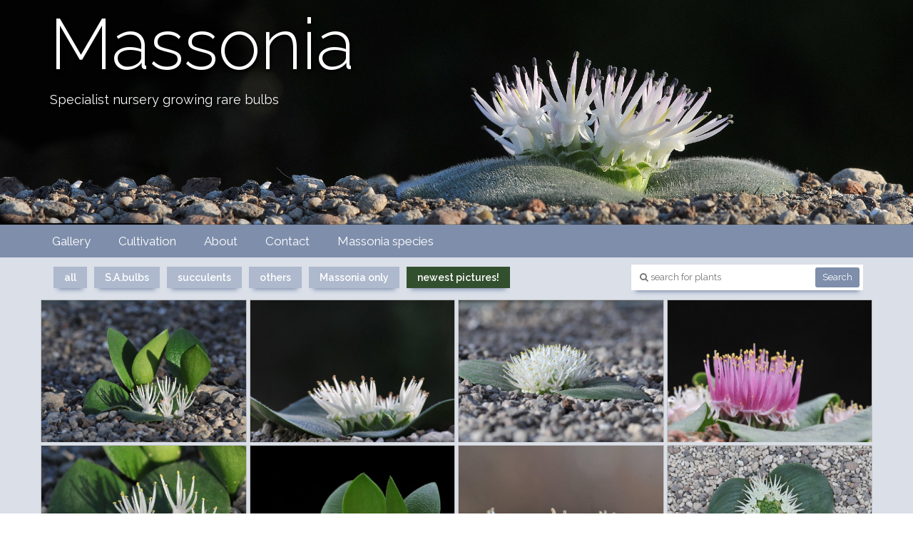

--- FILE ---
content_type: text/html; charset=UTF-8
request_url: https://massonia.com/gallery/massonias?genus=Massonia&species=setulosa
body_size: 24111
content:
<!DOCTYPE html>
<html lang="en" class="no-js">
	<head>
		<meta charset="utf-8">
		<meta http-equiv="X-UA-Compatible" content="IE=edge">
		<meta name="viewport" content="width=device-width, initial-scale=1">
		<title>Massonia</title>
		<meta name="description" content="Specialist nursery growing rare bulbs." />
		<meta name="keywords" content="massonia, ,massonia.nl, massonia.com, ,south ,african ,south-african, bulbs, Bert Zaalberg, daubenya, lithops, lachenalia, Strumaria, Eriospermumm, Ornithogalum, Nerine" />
		<meta name="author" content="Brothers Online" />

		<!-- Scripts -->
		<script src="https://ajax.googleapis.com/ajax/libs/jquery/1.11.0/jquery.min.js"></script>
		<script src="/application/assets/js/googleAnalytics.js"></script>
		<script src="/application/assets/js/staticScrolling.js"></script>
		<script src="/application/assets/js/jquery-1.11.0.min.js"></script>
		<script src="/application/assets/js/lightbox.js"></script>
		<script type="text/javascript" src="/application/assets/js/pushmenu.js"></script>

		<!-- PWA -->
		<link rel="shortcut icon" type="image/x-icon" href="/application/assets/images/favicon.png" />
    	<link rel="apple-touch-icon" href="/application/assets/images/Massonia_logo.png">
		<meta name="apple-mobile-web-app-capable" content="yes">
		<meta name="mobile-web-app-capable" content="yes">

		<!-- Stylesheets -->
		<link rel="stylesheet" href="https://maxcdn.bootstrapcdn.com/font-awesome/4.2.0/css/font-awesome.min.css">
		<link rel="stylesheet" href="https://fonts.googleapis.com/css?family=Raleway:600,100,400,200,300">
		<link rel="stylesheet" href="/application/assets/css/styles.css">
		<link rel="stylesheet" href="/application/assets/css/responsive.css">
		<link rel="stylesheet" href="//netdna.bootstrapcdn.com/bootstrap/3.1.0/css/bootstrap.min.css">
		<link rel="stylesheet" href="/application/assets/css/lightbox.css">
		<link rel="stylesheet" href="/application/assets/css/pushmenu.css">
		<link rel="stylesheet" href="/application/assets/css/pushMenuResponsive.css">
	</head>
	<body>
		<header>
			<section class="hero">
				<div class="container">
					<h1 style="font-family: 'Raleway', cursive;" >Massonia</h1>
					<span style="font-family: 'Raleway', cursive;">Specialist nursery growing rare bulbs</span>
				</div>
			</section>
		</header>
		<section class="navigation" id="navigation" style="z-index: 9999; width:100%;">
			<div class="container">
				<div class="row">
					<div class="navigation">
						<ul>
						  <li><a href="/gallery?page=1">Gallery</a></li>
						  <li><a href="/cultivation">Cultivation</a></li>
						  <li><a href="/about">About</a></li>
						  <li><a href="/contact">Contact</a></li>
							<li><a style="white-space: nowrap" href="/species">Massonia species</a></li>
								            	<a id="openMobileMenu"></a>
													</ul>
					</div>
				</div>
			</div>
		</section>
<div id="content">
      <div id="pm_menu">
  <a id="closeMobileMenu"></a>
  <div class="container">
    <form action="/gallery/search" method="get">
        <input type="text" id="search" name="search"
               style="font-family: Raleway, FontAwesome; width:250px; "
               placeholder="&#xF002; search for plants"/>
        <input type="submit" id="buttonnormal" value="Search"/>
    </form>
  </div>
  </br>
  <div class="container">
    <a class="categorybutton
       "
       href="/gallery/all?page=1"
       name="category5">all</a>
    <a class="categorybutton
       "
       href="/gallery/category?cat=S.A.bulbs&page=1"
       name="category2">S.A.bulbs</a>
    <a class="categorybutton
       "
       href="/gallery/category?cat=succulents&page=1"
       name="category3">succulents</a>
    <a class="categorybutton
       "
       href="/gallery/category?cat=others&page=1"
       name="category4">others</a>
    <a class="categorybutton
       "
       href="/gallery/genus?gen=Y&page=1"
       name="category1">Massonia only</a>
    <a class="categorybutton newbutton
       active"
       href="/gallery/newest?nw=Y&page=1"
       name="category6">newest pictures!</a>
  </div>
</div>
<section class="categories" id="intro">
    <div class="container gallery_bar">
        <div class="categories">
            <ul>
                <li>
                    <a class="categorybutton
                       "
                       href="/gallery/all?page=1"
                       name="category5">all</a>
                </li>
                <li>
                    <a class="categorybutton
                       "
                       href="/gallery/category?cat=S.A.bulbs&page=1"
                       name="category2">S.A.bulbs</a>
                </li>
                <li>
                    <a class="categorybutton
                       "
                       href="/gallery/category?cat=succulents&page=1"
                       name="category3">succulents</a>
                </li>
                <li>
                    <a class="categorybutton
                       "
                       href="/gallery/category?cat=others&page=1"
                       name="category4">others</a>
                </li>
                <li>
                    <a class="categorybutton
                       "
                       href="/gallery/genus?gen=Y&page=1"
                       name="category1">Massonia only</a>
                </li>
                <li>
                    <a class="newbutton
                       active"
                       href="/gallery/newest?nw=Y&page=1"
                       name="category6">newest pictures!</a>
                </li>
                <li class="categorybar" style="float: right;">
                    <form action="/gallery/search" method="get">
                        <input type="text" id="search" name="search"
                               style="font-family: Raleway, FontAwesome; width:250px; "
                               placeholder="&#xF002; search for plants"
                               value=""
                        />
                        <input type="submit" id="buttonnormal" value="Search"/>
                    </form>
                </li>
            </ul>
        </div>
    </div>
</section>
    <div class="container gallery_wrap">
        <section class="thumbnail_gallery">
            <div class="row">
                <ul>
                                                                                      <li>
                          <figure>
                            <a class="example-image-link"
   style="background-image: url('/images/plant_thumbnails/ESC_7319a.jpg')"
   href="/images/plant_images/ESC_7319a.jpg"
   data-lightbox="example-set" data-title="
        Massonia
         
        setulosa
         
        Monsanto farm, Napier
        </br>
        (ex GM)
        </br>
        28 November 2017
        &nbsp
        &nbsp
        &nbsp
        ESC_7319a.jpg">
    <img class="example-image"/>
    <figcaption>
        <div class="caption-content">
            <p>
                Massonia
                 
                setulosa
                 
                Monsanto farm, Napier
            </p>
        </div>
    </figcaption>
</a>
                          </figure>
                        </li>
                                                                                        <li>
                          <figure>
                            <a class="example-image-link"
   style="background-image: url('/images/plant_thumbnails/ISC_8014a.jpg')"
   href="/images/plant_images/ISC_8014a.jpg"
   data-lightbox="example-set" data-title="
        Massonia
         
        setulosa
         
        Monsanto
        </br>
        
        </br>
        11 December 2021
        &nbsp
        &nbsp
        &nbsp
        ISC_8014a.jpg">
    <img class="example-image"/>
    <figcaption>
        <div class="caption-content">
            <p>
                Massonia
                 
                setulosa
                 
                Monsanto
            </p>
        </div>
    </figcaption>
</a>
                          </figure>
                        </li>
                                                                                        <li>
                          <figure>
                            <a class="example-image-link"
   style="background-image: url('/images/plant_thumbnails/FSC_8053a.jpg')"
   href="/images/plant_images/FSC_8053a.jpg"
   data-lightbox="example-set" data-title="
        Massonia
         
        setulosa
         
        Monsanto farm, Napier
        </br>
        (ex GM)
        </br>
        9 January 2019
        &nbsp
        &nbsp
        &nbsp
        FSC_8053a.jpg">
    <img class="example-image"/>
    <figcaption>
        <div class="caption-content">
            <p>
                Massonia
                 
                setulosa
                 
                Monsanto farm, Napier
            </p>
        </div>
    </figcaption>
</a>
                          </figure>
                        </li>
                                                                                        <li>
                          <figure>
                            <a class="example-image-link"
   style="background-image: url('/images/plant_thumbnails/ISC_8672a.jpg')"
   href="/images/plant_images/ISC_8672a.jpg"
   data-lightbox="example-set" data-title="
        Massonia
         
        setulosa
         
        Caledon
        </br>
        
        </br>
        4 January 2022
        &nbsp
        &nbsp
        &nbsp
        ISC_8672a.jpg">
    <img class="example-image"/>
    <figcaption>
        <div class="caption-content">
            <p>
                Massonia
                 
                setulosa
                 
                Caledon
            </p>
        </div>
    </figcaption>
</a>
                          </figure>
                        </li>
                                                                                        <li>
                          <figure>
                            <a class="example-image-link"
   style="background-image: url('/images/plant_thumbnails/ESC_7322a.jpg')"
   href="/images/plant_images/ESC_7322a.jpg"
   data-lightbox="example-set" data-title="
        Massonia
         
        setulosa
         
        Monsanto farm, Napier
        </br>
        (ex GM)
        </br>
        28 November 2017
        &nbsp
        &nbsp
        &nbsp
        ESC_7322a.jpg">
    <img class="example-image"/>
    <figcaption>
        <div class="caption-content">
            <p>
                Massonia
                 
                setulosa
                 
                Monsanto farm, Napier
            </p>
        </div>
    </figcaption>
</a>
                          </figure>
                        </li>
                                                                                        <li>
                          <figure>
                            <a class="example-image-link"
   style="background-image: url('/images/plant_thumbnails/ESC_7614a.jpg')"
   href="/images/plant_images/ESC_7614a.jpg"
   data-lightbox="example-set" data-title="
        Massonia
         
        setulosa
         
        Monsanto farm, Napier
        </br>
        (ex GM)
        </br>
        20 December 2017
        &nbsp
        &nbsp
        &nbsp
        ESC_7614a.jpg">
    <img class="example-image"/>
    <figcaption>
        <div class="caption-content">
            <p>
                Massonia
                 
                setulosa
                 
                Monsanto farm, Napier
            </p>
        </div>
    </figcaption>
</a>
                          </figure>
                        </li>
                                                                                        <li>
                          <figure>
                            <a class="example-image-link"
   style="background-image: url('/images/plant_thumbnails/ISC_8000a.jpg')"
   href="/images/plant_images/ISC_8000a.jpg"
   data-lightbox="example-set" data-title="
        Massonia
         
        setulosa
         
        Monsanto
        </br>
        
        </br>
        11 December 2021
        &nbsp
        &nbsp
        &nbsp
        ISC_8000a.jpg">
    <img class="example-image"/>
    <figcaption>
        <div class="caption-content">
            <p>
                Massonia
                 
                setulosa
                 
                Monsanto
            </p>
        </div>
    </figcaption>
</a>
                          </figure>
                        </li>
                                                                                        <li>
                          <figure>
                            <a class="example-image-link"
   style="background-image: url('/images/plant_thumbnails/ISC_8134a.jpg')"
   href="/images/plant_images/ISC_8134a.jpg"
   data-lightbox="example-set" data-title="
        Massonia
         
        setulosa
         
        Monsanto
        </br>
        
        </br>
        15 December 2021
        &nbsp
        &nbsp
        &nbsp
        ISC_8134a.jpg">
    <img class="example-image"/>
    <figcaption>
        <div class="caption-content">
            <p>
                Massonia
                 
                setulosa
                 
                Monsanto
            </p>
        </div>
    </figcaption>
</a>
                          </figure>
                        </li>
                                                                                        <li>
                          <figure>
                            <a class="example-image-link"
   style="background-image: url('/images/plant_thumbnails/JAA_3944a.jpg')"
   href="/images/plant_images/JAA_3944a.jpg"
   data-lightbox="example-set" data-title="
        Massonia
         
        setulosa
         
        Monsanto
        </br>
        
        </br>
        6 December 2022
        &nbsp
        &nbsp
        &nbsp
        JAA_3944a.jpg">
    <img class="example-image"/>
    <figcaption>
        <div class="caption-content">
            <p>
                Massonia
                 
                setulosa
                 
                Monsanto
            </p>
        </div>
    </figcaption>
</a>
                          </figure>
                        </li>
                                                                                        <li>
                          <figure>
                            <a class="example-image-link"
   style="background-image: url('/images/plant_thumbnails/FSC_7164a.jpg')"
   href="/images/plant_images/FSC_7164a.jpg"
   data-lightbox="example-set" data-title="
        Massonia
         
        setulosa
         
        Monsanto farm, Napier
        </br>
        (ex GM)
        </br>
        8 December 2018
        &nbsp
        &nbsp
        &nbsp
        FSC_7164a.jpg">
    <img class="example-image"/>
    <figcaption>
        <div class="caption-content">
            <p>
                Massonia
                 
                setulosa
                 
                Monsanto farm, Napier
            </p>
        </div>
    </figcaption>
</a>
                          </figure>
                        </li>
                                                                                        <li>
                          <figure>
                            <a class="example-image-link"
   style="background-image: url('/images/plant_thumbnails/ISC_8026a.jpg')"
   href="/images/plant_images/ISC_8026a.jpg"
   data-lightbox="example-set" data-title="
        Massonia
         
        setulosa
         
        Monsanto 
        </br>
        CM2015
        </br>
        15 December 2021
        &nbsp
        &nbsp
        &nbsp
        ISC_8026a.jpg">
    <img class="example-image"/>
    <figcaption>
        <div class="caption-content">
            <p>
                Massonia
                 
                setulosa
                 
                Monsanto 
            </p>
        </div>
    </figcaption>
</a>
                          </figure>
                        </li>
                                                                                        <li>
                          <figure>
                            <a class="example-image-link"
   style="background-image: url('/images/plant_thumbnails/ISC_8153a.jpg')"
   href="/images/plant_images/ISC_8153a.jpg"
   data-lightbox="example-set" data-title="
        Massonia
         
        setulosa
         
        Monsanto 
        </br>
        CM2015
        </br>
        15 December 2021
        &nbsp
        &nbsp
        &nbsp
        ISC_8153a.jpg">
    <img class="example-image"/>
    <figcaption>
        <div class="caption-content">
            <p>
                Massonia
                 
                setulosa
                 
                Monsanto 
            </p>
        </div>
    </figcaption>
</a>
                          </figure>
                        </li>
                                                                                        <li>
                          <figure>
                            <a class="example-image-link"
   style="background-image: url('/images/plant_thumbnails/ISC_8477a.jpg')"
   href="/images/plant_images/ISC_8477a.jpg"
   data-lightbox="example-set" data-title="
        Massonia
         
        setulosa
         
        Monsanto
        </br>
        
        </br>
        25 December 2021
        &nbsp
        &nbsp
        &nbsp
        ISC_8477a.jpg">
    <img class="example-image"/>
    <figcaption>
        <div class="caption-content">
            <p>
                Massonia
                 
                setulosa
                 
                Monsanto
            </p>
        </div>
    </figcaption>
</a>
                          </figure>
                        </li>
                                                                                        <li>
                          <figure>
                            <a class="example-image-link"
   style="background-image: url('/images/plant_thumbnails/FSC_5765a.jpg')"
   href="/images/plant_images/FSC_5765a.jpg"
   data-lightbox="example-set" data-title="
        Massonia
         
        setulosa
         
        Monsanto farm, Napier
        </br>
        (ex GM)
        </br>
        19 October 2018
        &nbsp
        &nbsp
        &nbsp
        FSC_5765a.jpg">
    <img class="example-image"/>
    <figcaption>
        <div class="caption-content">
            <p>
                Massonia
                 
                setulosa
                 
                Monsanto farm, Napier
            </p>
        </div>
    </figcaption>
</a>
                          </figure>
                        </li>
                                                                                        <li>
                          <figure>
                            <a class="example-image-link"
   style="background-image: url('/images/plant_thumbnails/FSC_5771a.jpg')"
   href="/images/plant_images/FSC_5771a.jpg"
   data-lightbox="example-set" data-title="
        Massonia
         
        setulosa
         
        Monsanto farm, Napier
        </br>
        (ex GM)
        </br>
        19 October 2018
        &nbsp
        &nbsp
        &nbsp
        FSC_5771a.jpg">
    <img class="example-image"/>
    <figcaption>
        <div class="caption-content">
            <p>
                Massonia
                 
                setulosa
                 
                Monsanto farm, Napier
            </p>
        </div>
    </figcaption>
</a>
                          </figure>
                        </li>
                                                                                        <li>
                          <figure>
                            <a class="example-image-link"
   style="background-image: url('/images/plant_thumbnails/ESC_7408a.jpg')"
   href="/images/plant_images/ESC_7408a.jpg"
   data-lightbox="example-set" data-title="
        Massonia
         
        setulosa
         
        Monsanto farm, Napier
        </br>
        (ex GM)
        </br>
        3 December 2017
        &nbsp
        &nbsp
        &nbsp
        ESC_7408a.jpg">
    <img class="example-image"/>
    <figcaption>
        <div class="caption-content">
            <p>
                Massonia
                 
                setulosa
                 
                Monsanto farm, Napier
            </p>
        </div>
    </figcaption>
</a>
                          </figure>
                        </li>
                                                                                        <li>
                          <figure>
                            <a class="example-image-link"
   style="background-image: url('/images/plant_thumbnails/ISC_8122a.jpg')"
   href="/images/plant_images/ISC_8122a.jpg"
   data-lightbox="example-set" data-title="
        Massonia
         
        setulosa
         
        Monsanto
        </br>
        
        </br>
        15 December 2021
        &nbsp
        &nbsp
        &nbsp
        ISC_8122a.jpg">
    <img class="example-image"/>
    <figcaption>
        <div class="caption-content">
            <p>
                Massonia
                 
                setulosa
                 
                Monsanto
            </p>
        </div>
    </figcaption>
</a>
                          </figure>
                        </li>
                                                                                        <li>
                          <figure>
                            <a class="example-image-link"
   style="background-image: url('/images/plant_thumbnails/FSC_7155a.jpg')"
   href="/images/plant_images/FSC_7155a.jpg"
   data-lightbox="example-set" data-title="
        Massonia
         
        setulosa
         
        Monsanto farm, Napier
        </br>
        (ex GM)
        </br>
        8 December 2018
        &nbsp
        &nbsp
        &nbsp
        FSC_7155a.jpg">
    <img class="example-image"/>
    <figcaption>
        <div class="caption-content">
            <p>
                Massonia
                 
                setulosa
                 
                Monsanto farm, Napier
            </p>
        </div>
    </figcaption>
</a>
                          </figure>
                        </li>
                                                          </ul>
            </div>
        </section>
         <p style="float:left">Last updated on: 30 October 2025</p> 
         <p style="float:right">Page 1 of 1</p>
    </div>
    <div class="pagination" style="margin: 0">
        </div>
</div>

		<footer>
			<div class="container">
				<div class="row">
					<div class="col-md-10">
						<p>Copyright © All photos on this website have been taken by <b>Bert Zaalberg</b>, and may neither be used, distributed nor downloaded without written permission from the photographer.</p>
					</div>
					<div class="col-md-2">
						<a href="https://brothersonline.gitlab.io/website/" style ="font-size: 9px; padding: 10px; margin: 0px; border-radius: 4px;" class="btn btn-primary">Developers <i class="fa fa-cog fa-spin"></i></a>
					</div>
				</div>
			</div>
		</footer>
	</body>
</html>

<script>
//GoogleAnalytics
var _gaq = _gaq || [];
_gaq.push(['_setAccount', 'UA-2196019-1']);
_gaq.push(['_trackPageview']);

(function() {
    var ga = document.createElement('script'); ga.type = 'text/javascript'; ga.async = true;
    ga.src = ('https:' == document.location.protocol ? 'https://ssl' : 'http://www') + '.google-analytics.com/ga.js';
    var s = document.getElementsByTagName('script')[0]; s.parentNode.insertBefore(ga, s);
})();

//PushMenu
(function($){
			$( "#openMobileMenu" ).click(function() {
			  $('#pm_menu').css({ "visibility" : "visible" });
			});

			$('#pm_menu').pushmenu({ button : "#openMobileMenu" });
  })(jQuery);
</script>


--- FILE ---
content_type: text/css
request_url: https://massonia.com/application/assets/css/styles.css
body_size: 13593
content:
.collection-row .icon {
		float:right;
}

.collection-row .glyphicon {
		margin-left: 5px;
		margin-right: 0px;
}

.empty-glyph-space {
	float:right;
	width:19px;
	height:19px;
}

/* ==========================================================================
popupbox contact
========================================================================== */
.js-modal-close{
	padding: 10px 30px;
	background-color: #AEB9CD;
	color: white;
}
.js-modal-close:hover{
	color: white;
	opacity: 0.6;
	text-decoration: none;
}

.modal-box {
	top:50%; margin-left:-150px; margin-top: -105px; left:50%;
  display: none;
  position: fixed;
  z-index: 1000;
  width: 300px;
  height: 210px;
  background: white;
  border-bottom: 1px solid #aaa;
  border-radius: 4px;
  box-shadow: 0 3px 9px rgba(0, 0, 0, 0.5);
  border: 1px solid rgba(0, 0, 0, 0.1);
  background-clip: padding-box;
}

.mheader{
	background-color: #AEB9CD;
}

.mheader h3{
	color: #fff;
	font-family: "Raleway",cursive;
    font-weight: 300;
    font-size: 30px;
    margin-top: -2%;
    text-shadow: 2px 2px 5px #000;
}

.modal-box .mheader,
.modal-box .modal-header {
  padding: 1.25em 1.5em;
  border-bottom: 1px solid #ddd;
}

.modal-box .mheader h3,
.modal-box .mheader h4,
.modal-box .modal-header h3,
.modal-box .modal-header h4 { margin: 0; }

.modal-box .modal-body { padding: 2em 1.5em; }

.modal-box footer,
.modal-box .modal-footer {
  padding: 1em;
  border-top: 1px solid #ddd;
  background: rgba(0, 0, 0, 0.02);
  text-align: right;
}

.modal-overlay {
  opacity: 0;
  filter: alpha(opacity=0);
  position: fixed;
  top: 0;
  left: 0;
  z-index: 900;
  width: 100%;
  height: 100%;
  background: rgba(0, 0, 0, 0.3) !important;
}

a.close {
  line-height: 1;
  font-size: 1.5em;
  position: absolute;
  top: 5%;
  right: 2%;
  text-decoration: none;
  color: #bbb;
}

a.close:hover {
  color: #222;
  -webkit-transition: color 1s ease;
  -moz-transition: color 1s ease;
  transition: color 1s ease;
}

/* ==========================================================================
General
========================================================================== */
#content{
	background-color:#DADFE8;
}
.container{
  z-index: 0;
  font-family: Raleway;
}
a:focus {
    outline: thin dotted;
    text-decoration: none;
}

a:active, a:hover {
    outline: 0;
    text-decoration: none;
}

.area1{
	background-color: #F6F7F9;
	width: 100%;
}

.area2{
	background-color: #B1BBCE;
	width: 100%;
}

.area3{
	background-color: #DADFE8;
	width: 100%;
}

/* ==========================================================================
Containers
========================================================================== */

.page_container{
	padding: 25px 0 25px 0;
	background-color: #DADFE8;
  }

.page_container h1 {
	margin-bottom: 20px;
	color: #24374b;
	font-weight: 400;
	font-size: 22px;
}

.page_container p {
    color: #778899;
}

.page_image_container{
	top:25px;
	height:300px!important;
	border:solid 2px white;
	display: block;
	color: #fff;
	font-size: 55px;
	text-align: center;
	vertical-align: middle;
	position: relative;
	margin: 0 auto 50px;
}

.cultivation_container{
	height:200px!important;
}

.redirection_container{
	height:240px!important
}

#portfolio{
	background-color: #fff;
}


/* ==========================================================================
Navigation
========================================================================== */

.navigation{

}

.navigation ul{
	list-style-type: none;
    margin: 0;
    padding: 0;
}

.navigation li{
	display: inline;
}

section.navigation h1 {
    font-weight: 400;
    font-size: 20px;

}

section.navigation {
	padding: 11px;
    background-color: #7E8EAB;
}

section.navigation a {
	font-size: 17px;
    color: white;
	margin: 0% 1.5%;

}
section.navigation a:hover, section.navigation a:focus {
	color: #AEB9CD;
	text-decoration: none;
}
section.navigation a:hover i, section.navigation a:focus i {
    color: white;
}

/* ==========================================================================
categories
========================================================================== */

.categories{
  background-color: transparent;
  z-index: -1;
  height:50px;

}

.categories .active{
  background-color: #33502e;
}

.categories ul{
	list-style-type: none;
    padding: 0px;
}



.categories ul li:hover{
		border: none;
		color: #789;
		-webkit-transition: color 300ms ease-in-out;
		transition:  color 300ms ease-in-out;
		text-decoration: none!important;
}

.categories li{
	display: inline-block;
	margin-top: 8px;
	float: left;
}

.categories button, input, select, textarea {
	padding: 7px;
	border: none;
}

.categorybutton{
	padding: 7px 30px;
	background: #AEB9CD none repeat scroll 0% 0%;
	font-family: raleway;
	font-weight: bold;
	width: 100px;
	color: #FFF;
	font-size: 14px;
	transition: color 300ms ease-in-out 0s, background-color 300ms ease-in-out 0s, box-shadow 300ms ease-in-out 0s;
	text-decoration: none;
	box-shadow: 0px 8px 6px -6px #7E8EAB;
	margin: 0px 5px;
}

.categorybutton:hover, .newbutton:hover{
	background-color: #fff;
	text-decoration: none;
	-webkit-box-shadow: 0 8px 6px -6px #384E75;
    -moz-box-shadow: 0 8px 6px -6px #384E75;
    box-shadow: 0 8px 6px -6px #384E75;
}
.newbutton{
	padding: 7px 30px;
	background: #bea6bf none repeat scroll 0% 0%;
	font-family: raleway;
	font-weight: bold;
	width: 100px;
	color: #FFF;
	font-size: 14px;
	transition: color 300ms ease-in-out 0s, background-color 300ms ease-in-out 0s, box-shadow 300ms ease-in-out 0s;
	text-decoration: none;
	box-shadow: 0px 8px 6px -6px #7E8EAB;
	margin: 0px 5px;
}

.categorybar{
	padding: 2px 5px;
	background: #FFF none repeat scroll 0% 0%;
	font-family: raleway;
	color: #AEB9CD;
	font-size: 13px;
	transition: color 300ms ease-in-out 0s;
	text-decoration: none;
	 -webkit-box-shadow: 0 8px 6px -6px #7E8EAB;
     -moz-box-shadow: 0 8px 6px -6px #7E8EAB;
          box-shadow: 0 8px 6px -6px #7E8EAB;
	margin: 0;
}

li.categorybar{
	margin: 0px;
}


#buttonnormal{
	font-family: Raleway;
	padding: 5px 10px;
	color: rgb(255, 255, 255);
	background-color: rgb(126, 142, 171);
	border-radius: 3px;
	opacity: 1;
	-webkit-transition: opacity 0.5s ease-in-out;
	-moz-transition: opacity 0.5s ease-in-out;
	-ms-transition: opacity 0.5s ease-in-out;
	-o-transition: opacity 0.5s ease-in-out;
	transition: opacity 0.5s ease-in-out;
}
#buttonnormal:hover{
	filter: alpha(opacity=50);
	opacity: 0.5;
}

/* ==========================================================================
? navigation staat boven al ergens? ?
========================================================================== */

.nav-toggle {
    position: absolute;
    top: 0;
    right: 15px;
    z-index: 999999;
    padding: 10px 35px 16px 0px;
    cursor: pointer;
}

.nav-toggle:focus {
    outline: none;
}

.nav-toggle span, .nav-toggle span:before, .nav-toggle span:after {
    content: '';
    position: absolute;
    display: block;
    width: 35px;
    height: 5px;
    border-radius: 1px;
    background: #fff;
    cursor: pointer;
}

.nav-toggle span:before {
    top: -10px
}

.nav-toggle span:after {
    bottom: -10px
}

.nav-toggle span, .nav-toggle span:before, .nav-toggle span:after {
    -webkit-transition: all 300ms ease-in-out;
    transition: all 300ms ease-in-out;
}

.nav-toggle.active span {
    background-color: transparent
}
.nav-toggle.active span:before, .nav-toggle.active span:after {
    top: 0
}
.nav-toggle.active span:before {
    -webkit-transform: rotate(45deg);
    -ms-transform: rotate(45deg);
    transform: rotate(45deg);
}
.nav-toggle.active span:after {
    top: 10px;
    -webkit-transform: translateY(-10px) rotate(-45deg);
    -ms-transform: translateY(-10px) rotate(-45deg);
    transform: translateY(-10px) rotate(-45deg);
}
.navicon {
    position: relative;
    height: 26px;
}
.navicon p {
    margin: 1px 50px 0 0
}
.navicon-fixed {
    position: fixed;
    top: 59px;
    right: 143px;
}

/* ==========================================================================
? HEADER MAYBE ?
========================================================================== */
.hero {
    position: relative;
    padding: 30px 0 30px 0;
    color: #fff;
}
.hero h1 {
	font-weight: 300;
	font-size: 100px;
	margin-top: -2%;
	text-shadow: 2px 2px 5px #000;
}

.hero span {
	text-shadow: 2px 2px 5px #000;
    display: inline-block;
    color: #F9F9F9;
	font-size: 18px;
}

#home {
    width: 100%;
    height: 100%;
}


header i {
    margin-left: 5px;
}

header {
    background-image: url(../images/leaf-bg3.jpg);
    background-repeat: no-repeat;
    background-size: cover;
    /*height: 400px;*/
	height: 315px;
}

.homeslider{
  width:100%;

}
.aboutslider img{
  max-height: 1%;
  margin-top: 30px;
  border: 9px solid white;
}

/* ==========================================================================
Gallery
========================================================================== */
.gallery_wrap{
/*border: 7px solid white;*/
	padding:7px;
}
.thumbnail_gallery ul {
    margin: 0;
    padding: 0;
    width: 100%;
}
.thumbnail_gallery ul li {
    float: left;
    min-height: 100%;
    width: 25%;
    background-color: #000;
    list-style: none;
    border: 2px solid #DADFE8;
}

/* ==========================================================================
Gallery Text Hover Effect
========================================================================== */

.thumbnail_gallery figure {
    position: relative;
    overflow: hidden;
    height: 200px;
}
.thumbnail_gallery figure img {
    width: 100%;
    height: 225px;
    -webkit-transition: all 300ms ease-in-out;
    transition: all 300ms ease-in-out;
}
.thumbnail_gallery figure:hover img, .thumbnail_gallery figure:focus img {
    -webkit-transform: scale(1.1);
    -ms-transform: scale(1.1);
    transform: scale(1.1);
}
.thumbnail_gallery figcaption {
    position: absolute;
    top: 0;
    left: 0;
    padding: 25% 0;
    width: 100%;
    height: 320px;
    text-align: left;
	font-family: sans-serif;
    opacity: 0;
    -webkit-transition: all 300ms ease-in-out;
    transition: all 300ms ease-in-out;
}

.thumbnail_gallery figcaption p{
    font-size: 12px;
}

.thumbnail_gallery figcaption a {
    color: #fff
}
.thumbnail_gallery figcaption a:hover, .thumbnail_gallery figcaption a:focus {
    color: #F6F7F9;
}
.thumbnail_gallery figure:hover figcaption, .thumbnail_gallery figure:focus figcaption {
    opacity: 1
}
.thumbnail_gallery {
    opacity: 1
}
.thumbnail_gallery figure.cs-hover figcaption {
    opacity: 1
}
.thumbnail_gallery figcaption i {
    font-size: 35px
}
.thumbnail_gallery figcaption p {
	margin-bottom: 0;
    font-weight: 400;
	color: #fff;
	text-decoration: none;
	margin-right:-60px;
}
.thumbnail_gallery figcaption .caption-content {
	font-family: raleway;
	  position: absolute;
	  top: 55%;
	  left: 50%;
	  margin-top: 0;
	  margin-left: -100px;
	  width: 200px;
    -webkit-transform: translate(0px, 15px);
    -ms-transform: translate(0px, 15px);
    transform: translate(0px, 15px);
    -webkit-transition: all 300ms ease-in-out;
    transition: all 300ms ease-in-out;
}
.thumbnail_gallery figure:hover figcaption .caption-content, .thumbnail_gallery figure:focus figcaption .caption-content {
	text-decoration: none;
    -webkit-transform: translate(0px, 0px);
    -ms-transform: translate(0px, 0px);
    transform: translate(0px, 0px);
}


/* ==========================================================================
Page Buttons
========================================================================== */

.pagination{
	background-color: #DADFE8;
	width: 100%;
	min-height:85px;
	text-align: center;
	border-radius:0!important;
}

#buttonpagination{
	border-radius: 5px;
    padding: 15px;
    width: 165px;
    margin: 1% 5%;
    font-size: 20px;
    color: #AEB9CD;
    display: inline-block;
    -webkit-transition: background-color 300ms ease-in-out;
    transition: background-color 300ms ease-in-out;
	}

#buttonpagination:hover{
  background-color: #AEB9CD;
    padding: 15px;
    width: 165px;
    margin: 1% 5%;
    font-size: 20px;
    color: #fff;
    display: inline-block;
    -webkit-transition: background-color 300ms ease-in-out;
    transition: background-color 300ms ease-in-out;
	text-decoration: none;
}
 /* ==========================================================================
Contact page Buttons
========================================================================== */

.maps iframe{
	border:solid 2px white;
	width: 100%;
	height: 234px;
}

#send_mail{
	border-radius: 3px;
    padding: 10px 30px;
    width: 100%;
    font-size: 20px;
    color: #fff;
	border: none;
	opacity: 1;
    -webkit-transition: opacity 300ms ease-in-out;
    transition: opacity 300ms ease-in-out;
}

#send_mail:hover{
	opacity: 0.7;
    -webkit-transition: opacity 300ms ease-in-out;
    transition: opacity 300ms ease-in-out;
    text-decoration: none;
}

/* ==========================================================================
Footer
========================================================================== */

footer {
	background-color: #AEB9CD;
	padding: 1% 0% 0.4% 0%;
}

footer p {
	text-align:center;
    color: #fff;
    font-size: 11px;
	float:left;
}

a.footerbutton{
	border-radius: 3px;
	background-color: #fff;
	padding: 6px;
	text-align: center;
	color: #7E8EAB;
	font-size: 12px;
	float:right;
	-webkit-transition: background-color 500ms linear;
	-moz-transition: background-color 500ms linear;
	-o-transition: background-color 500ms linear;
	-ms-transition: background-color 500ms linear;
	transition: background-color 500ms linear;
}

a.footerbutton:hover{
	color: white;
	text-decoration: none;
	background-color: #7E8EAB;
}


--- FILE ---
content_type: text/css
request_url: https://massonia.com/application/assets/css/responsive.css
body_size: 2839
content:
@media screen and (min-width:1101px){
	.thumbnail_gallery figcaption p{
		position:relative;
		left:-30px;
	}

		.categories{
		height:50px!important;
		-webkit-transition: height 2s; /* Safari */
		transition: height 2s;
	}
	.categorybar{
		float: left;
	}
	.categorybutton{
		padding: 7px 15px;
		margin-top: 15px!important;
	}
	.newbutton{
		padding: 7px 15px;
		margin-top: 15px!important;
	}
}

@media screen and (min-width:465px) and (max-width:1100px){
	.thumbnail_gallery figcaption p{
		position:relative;
		left:-5px;
	}
	.categories{

		height:85px;
		-webkit-transition: height 2s; /* Safari */
		transition: height 2s;
	}
	.categorybutton{
		padding: 7px 15px;
		margin-top: 15px!important;
	}
	.newbutton{
		padding: 7px 15px;
	}
	.categorybar{
		width: 100%;
		margin-top: 15px!important;
	}
	#buttonnormal{
		float: right;
		width: 20%;
		height: 32px;
	}
	#search{
		width: 80%!important;
		float:left;
	}
	header{
		height: 225px;
	}
	.hero span{
		font-size: 13px;
	}
	.hero h1{
		font-size: 45px;
	}
}
@media screen and (max-width:1100px){
	.collection-row {
			margin-bottom:20px;
	}
	.collection-row .genus {
			font-weight:bold;
	}
	.collection-row .icon {
			float:left;
	}
	.collection-row .glyphicon {
			margin-right: 5px;
			margin-left: 0px;
	}
}
@media screen and (max-width:680px){
	a.footerbutton{float:none;}
		.categories{
		float:left;
		height: auto!important;
		-webkit-transition: height 2s; /* Safari */
		transition: height 2s;
	}
}

@media screen and (max-width:549px){
	.categories ul li a{
		line-height: 1;
	}

	.categories{
		float:left;
		height: auto!important;
		-webkit-transition: height 2s; /* Safari */
		transition: height 2s;
		background-color: #DADFE8;
	}
	.categorybutton{
		font-size:11px;
		padding: 7px 15px;
	}

	.newbutton{
		/*margin-top:	7.25px;*/
		font-size:11px;
		width: 100%;
		float: left;
		padding: 7px 15px;
	}

	.categorybar{
		width: 100%;
		padding: 0px!important;
		margin: 10px 0px!important;
		float: left;
	}

	#buttonnormal{
		width: 100%!important;
		border-radius: 0px;
	}
	#search{
		width: 100%;
		float:left;
	}
	.hero{padding:30px 0px 0px 0px;}
	.hero h1{font-size:25px;margin:0px;z-index:999;}
	.hero span{visibility: hidden;}
	.thumbnail_gallery ul li{width:100%!important;min-height:100%;float:left;}
	.culvation_images ul li{width:100%;min-height:100%;float:left;}
	header {height: 102px;}
	/*section.navigation {padding:4px 15px 9px 15px;}*/
	.navigation ul li a {font-size: 11px;	padding:9px 10px 11px 10px;}
	.aboutslider {border: none;}
	.slides {width:377px;height: 225px; padding: none;}
	#slider1_container{width: 377px;height: 225px;padding: none;}
	.lb-overlay img{height:35%;}
	.lb-overlay:target{padding:0px 0px 0px 0px;}
	.lb-overlay div{width:94%}
	.theimage{background-size:cover;}
	.cultivation_container{
		top:25px;
		height:200px!important;
	}
	section.navigation a {
		margin: 0%;
	}
	section.navigation{
	padding: 13px;
	}
}

@media screen and (min-width:1550px){
	header{
		height: 500px;
	}
}


--- FILE ---
content_type: text/css
request_url: https://massonia.com/application/assets/css/pushmenu.css
body_size: 2424
content:
#pm_menu {
		position: fixed; height: 100%; width: 300px; background:red; top: 0; z-index: 1000001;
		-webkit-animation: backSlideOut .3s both ease;
		-moz-animation: backSlideOut .3s both ease;
		animation: backSlideOut .3s both ease;
	}
	#pm_menu.pm_open{
		left: 0px;
		-webkit-animation: backSlideIn .5s both ease;
		-moz-animation: backSlideIn .5s both ease;
		animation: backSlideIn .5s both ease;
	}
	#pm_menu .active{
		  background-color: #33502e;
	}
	.pm_overlay{
		width: 100%;
		height: 100%;
		padding: 0;
		margin: 0;
		position: fixed;
		z-index: 1000000;
		background: rgba(0,0,0,0.5);
		left: 0;
		top: 0;
		-webkit-animation: fadeOut .5s both ease;
		-moz-animation: fadeOut .5s both ease;
		animation: fadeOut .5s both ease;
	}
	.pm_overlay.pm_show{
		display: block;
		-webkit-animation: fadeIn .3s both ease;
		-moz-animation: fadeIn .3s both ease;
		animation: fadeIn .3s both ease;
	}
	.pm_overlay.pm_hide{
		display: none;
	}
	/* Keyframes */
	/*empty*/
	@-webkit-keyframes empty {
	  0% {opacity: 1}
	}
	@-moz-keyframes empty {
	  0% {opacity: 1}
	}
	@keyframes empty {
	  0% {opacity: 1}
	}
	@-webkit-keyframes fadeIn {
	  0% { opacity:0; }
	  100% { opacity:1; }
	}
	@-moz-keyframes fadeIn {
	  0% { opacity:0; }
	  100% { opacity:1; }
	}
	@keyframes fadeIn {
	  0% { opacity:0; }
	  100% { opacity:1; }
	}
	@-webkit-keyframes fadeOut {
	  0% { opacity:1; }
	  100% { opacity:0; display: none; }
	}
	@-moz-keyframes fadeOut {
	  0% { opacity:1; }
	  100% { opacity:0; display: none; }
	}
	@keyframes fadeOut {
	  0% { opacity:1; }
	  100% { opacity:0; display: none; }
	}
	@-webkit-keyframes backSlideOut {
	  0% { opacity: 1; -webkit-transform: translateX(0px); }
	  50% { opacity: 1; }
	  100% { opacity: 0; -webkit-transform: translateX(-100%); }
	}
	@-moz-keyframes backSlideOut {
	  0% { opacity: 1; -webkit-transform: translateX(0px); }
	  50% { opacity: 1; }
	  100% { opacity: 0; -webkit-transform: translateX(-100%); }
	}
	@keyframes backSlideOut {
	  0% { opacity: 1; -webkit-transform: translateX(0px); }
	  50% { opacity: 1; }
	  100% { opacity: 0; -webkit-transform: translateX(-100%); }
	}
	@-webkit-keyframes backSlideIn {
	  0% { opacity: 0; -webkit-transform: translateX(-100%); }
	  100% { opacity: 1; -webkit-transform: translateX(0px); }
	}
	@-moz-keyframes backSlideIn {
	  0% { opacity: 0; -webkit-transform: translateX(-100%); }
	  100% { opacity: 1; -webkit-transform: translateX(0px); }
	}
	@keyframes backSlideIn {
	  0% { opacity: 0; -webkit-transform: translateX(-100%); }
	  100% { opacity: 1; -webkit-transform: translateX(0px); }
	}


--- FILE ---
content_type: text/css
request_url: https://massonia.com/application/assets/css/pushMenuResponsive.css
body_size: 1037
content:
#pm_menu{
  visibility:hidden;
}
#pm_menu {
  background:#DADFE8;
  color:#fff;
  text-align:center
  display:none;
}

#pm_menu ul {
  list-style-type: none;
  margin: 0;
  padding: 0;
}

#pm_menu ul li a{
  display: block;
  padding: 1.5rem;
  border-bottom: 1px solid rgba(0, 0, 0, 0.05);
}
@media only screen and (min-width: 550px) {

  #pm_menu {
    display:none;
  }
  #pm_overlay {
    display:none;
  }
}
@media only screen and (max-width: 549px) {

  #search{
    width:100%!important;
    color: gray;
  }

  .gallery_wrap{
    padding-top:2px;
  }

  .categorybutton{
    width:100%;
    float:left;
    margin-left:0px;
    margin-top:15px;
  }

  .newbutton{
    margin-top:15px;
  }

  #openMobileMenu{
    cursor:pointer;
    display: block;
    float: right;
    width: 20px;
    height: 20px;
    background:url(/application/assets/images/pushmenu/search.png) no-repeat;
    background-size: cover;
  }

  #closeMobileMenu{
    margin:15px;
    cursor:pointer;
    display: block;
    float: right;
    width: 20px;
    height: 20px;
    background:url(/application/assets/images/pushmenu/close.png) no-repeat;
    background-size: cover;
  }

  #intro{
    display:none;
  }
}
</style>


--- FILE ---
content_type: text/javascript
request_url: https://massonia.com/application/assets/js/staticScrolling.js
body_size: 888
content:
function disableFixedBar() {
    $('section#navigation').removeClass('navbar-fixed-top');
    $('html').removeClass('has-fixed-nav');
    $('section#navigationReplacer').css("display", "none");
    if ($('section.categories')) {
        $('section.categories').removeClass('navbar-fixed-top').css("margin-top", "0px");
    }
}

function enableFixedBar() {
    $('section#navigation').addClass('navbar-fixed-top');
    $('html').addClass('has-fixed-nav');
    $('section#navigationReplacer').css("display", "block");
    if ($('section.categories')) {
        $('section.categories').addClass('navbar-fixed-top').css("margin-top", "45px");
    }
}

function initFunction() {
    if($(window).width() > 550){
        disableFixedBar();
        return;
    }
    if ($(document).scrollTop() < $('header').height()) {
        disableFixedBar();
        return;
    }
    enableFixedBar();
}

$(document).ready(function() {
    $( window ).resize(function() {
        initFunction()
      $(document).scroll(function() {
        initFunction();
      });
    });
});


--- FILE ---
content_type: text/javascript
request_url: https://massonia.com/application/assets/js/pushmenu.js
body_size: 1532
content:
;(function($, window, document, undefined) {

	function pushMenu (elem, options) {
		this.$body = $("body");
		this.$elem = $(elem);
		this.options = $.extend({}, this.config, options);
		this.$toggler = this.$body.find(this.options.button || '.open');
		this.initialize();
	}

	pushMenu.prototype.classes = {
		show : "pm_show",
		hide : "pm_hide",
		overlay : "pm_overlay",
		open : "pm_open"
	}

	pushMenu.prototype.initialize = function(){

		var _this = this;
		_this.initializeEvents();

		if(this.$body.find("."+this.classes.overlay).length < 1){
			var overlay = $("<div id='pm_overlay'>").addClass(this.classes.overlay+" "+this.classes.hide);
			this.$body.append(overlay);
		}
	}

	pushMenu.prototype.initializeEvents = function(){

		var _this = this;

		this.$toggler.on('click', function(){
			_this.toggleMenu("show");
		});

		$( "#closeMobileMenu" ).click(function() {
			_this.toggleMenu("hide");
		});

		this.$body.on('click','.'+_this.classes.overlay, function(){
			_this.toggleMenu("hide");
		});
	}

	pushMenu.prototype.toggleMenu = function(status){
		var method = status == "show" ? "addClass" : "removeClass";
		this.$elem[method](this.classes.open);
		this.toggleOverlay(status);
	}

	pushMenu.prototype.toggleOverlay = function(status){
		var _this = this;
		var overlay = _this.$body.find("."+_this.classes.overlay);
		if(status == "show"){
			overlay.addClass(_this.classes.show).removeClass(_this.classes.hide);
		}
		else{
			overlay.removeClass(this.classes.show);
			setTimeout(function(){
				overlay.addClass(_this.classes.hide);
			},500);
		}
	}

	$.fn.pushmenu = function(options){

		return this.each(function(){

			new pushMenu(this, options);

		});

	};

})(jQuery, window, document);


--- FILE ---
content_type: text/plain
request_url: https://www.google-analytics.com/j/collect?v=1&_v=j102&a=2086680055&t=pageview&_s=1&dl=https%3A%2F%2Fmassonia.com%2Fgallery%2Fmassonias%3Fgenus%3DMassonia%26species%3Dsetulosa&ul=en-us%40posix&dt=Massonia&sr=1280x720&vp=1280x720&_u=IEBAAEABAAAAACAAI~&jid=1944168990&gjid=1526494890&cid=260527069.1768848394&tid=UA-62748083-1&_gid=136550801.1768848394&_r=1&_slc=1&z=200756160
body_size: -450
content:
2,cG-YKZP6JRL96